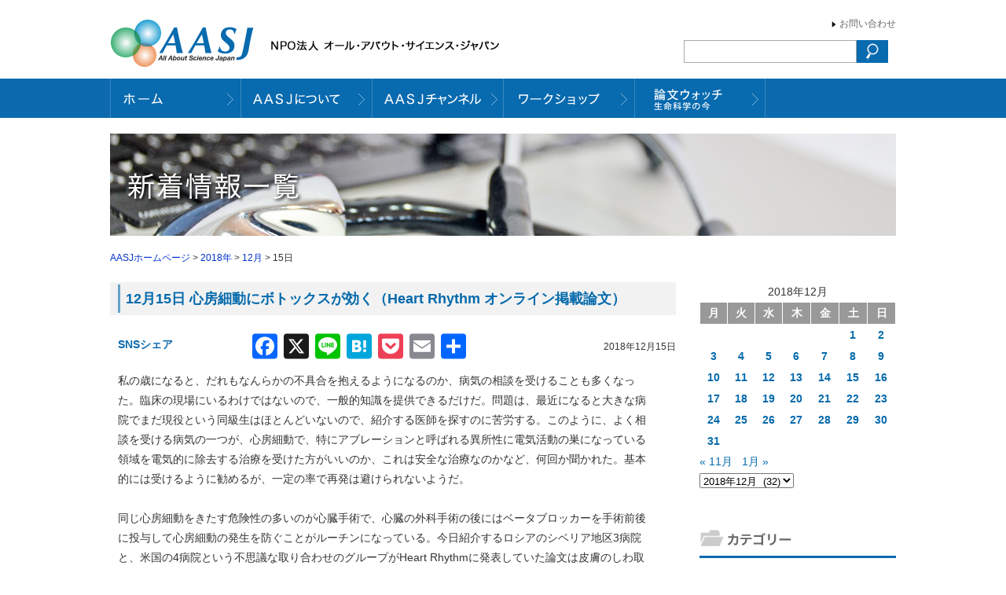

--- FILE ---
content_type: text/html; charset=UTF-8
request_url: https://aasj.jp/date/2018/12/15
body_size: 13438
content:
<!DOCTYPE html>
<!--[if IE 7]>
<html class="ie ie7" lang="ja">
<![endif]-->
<!--[if IE 8]>
<html class="ie ie8" lang="ja">
<![endif]-->
<!--[if !(IE 7) | !(IE 8)  ]><!-->
<html lang="ja">
<!--<![endif]-->
<head>
<meta charset="UTF-8" />
<meta http-equiv="Content-Type" content="text/html; charset=UTF-8" />
<meta name="ROBOTS" content="ALL" /> 

<meta name="Author" content="NPO法人 オール・アバウト・サイエンス・ジャパン" />
<meta name="copyright" content="NPO法人 オール・アバウト・サイエンス・ジャパン" />
<link rel="stylesheet" href="https://aasj.jp/wp-content/themes/aasj/style.css?2" type="text/css" media="screen" />
<script src="https://code.jquery.com/jquery-1.9.0.js"></script>
<script src="https://code.jquery.com/jquery-migrate-1.2.1.js"></script>
<script src="https://aasj.jp/wp-content/themes/aasj/js/jTabs.js"></script>
<script src="https://aasj.jp/wp-content/themes/aasj/js/jquery.nivo.slider.pack.js"></script>
<link rel="stylesheet" href="https://aasj.jp/wp-content/themes/aasj/js/nivo-slider.css" type="text/css" media="screen" />
<link href="//netdna.bootstrapcdn.com/font-awesome/4.7.0/css/font-awesome.min.css" rel="stylesheet">
<!--[if lt IE 9]>
<script src="http://html5shiv.googlecode.com/svn/trunk/html5.js"></script>
<![endif]-->
<!--[if lt IE 9]>
<script src="http://ie7-js.googlecode.com/svn/version/2.1(beta4)/IE9.js"></script>
<![endif]-->

<script type="text/javascript">
$(window).load(function() {
$('#topimg').nivoSlider({
effect:'random',
slices:5,
animSpeed:1000, //画像が切り替わるスピード
pauseTime:3500, //画像が切り替わるまでの時間
startSlide:0, //最初に表示する画像
directionNav:false, //矢印を表示する
directionNavHide:false, //マウスを乗せたときに矢印を表示
controlNav:false, //1,2,3...
controlNavThumbs:false, //下にサムネイルを使う場合
controlNavThumbsSearch: '.jpg',
controlNavThumbsReplace: '_thumb.jpg',
keyboardNav:true, //Use left & right arrows
pauseOnHover:false, //オンマウスで画像が止まる
manualAdvance:false, //Force manual transitions
captionOpacity:0.8, //Universal caption opacity
beforeChange: function(){},
afterChange: function(){},
slideshowEnd: function(){} 
});
});
</script>
<script>
$(document).ready(function(){
$("ul.tabs").jTabs({content: ".tabs_content", animate: true});                       
});
</script>

<script>
(function($){
$(function() {

var ddmenu = '#headerNavi';

$('>ul>li',ddmenu).each(function(){

$(this).hover(
function(){
$('>ul',this).stop(true,true).slideDown(200);
$('img',this).stop(true,true).attr('src', $('img',this).attr("src").replace("_off.", "_on."));
},
function(){
$('>ul',this).stop(true,true).slideUp(100);
$('img',this).stop(true,true).attr('src', $('img',this).attr("src").replace("_on.", "_off."));
}
);
});

});
})(jQuery);

</script>
	<style>img:is([sizes="auto" i], [sizes^="auto," i]) { contain-intrinsic-size: 3000px 1500px }</style>
	
		<!-- All in One SEO 4.8.9 - aioseo.com -->
		<title>2018年12月15日 | AASJホームページ</title>
	<meta name="robots" content="max-image-preview:large" />
	<link rel="canonical" href="https://aasj.jp/date/2018/12/15" />
	<meta name="generator" content="All in One SEO (AIOSEO) 4.8.9" />
		<script type="application/ld+json" class="aioseo-schema">
			{"@context":"https:\/\/schema.org","@graph":[{"@type":"BreadcrumbList","@id":"https:\/\/aasj.jp\/date\/2018\/12\/15#breadcrumblist","itemListElement":[{"@type":"ListItem","@id":"https:\/\/aasj.jp#listItem","position":1,"name":"Home","item":"https:\/\/aasj.jp","nextItem":{"@type":"ListItem","@id":"https:\/\/aasj.jp\/date\/2018#listItem","name":2018}},{"@type":"ListItem","@id":"https:\/\/aasj.jp\/date\/2018#listItem","position":2,"name":2018,"item":"https:\/\/aasj.jp\/date\/2018","nextItem":{"@type":"ListItem","@id":"https:\/\/aasj.jp\/date\/2018\/12#listItem","name":"12"},"previousItem":{"@type":"ListItem","@id":"https:\/\/aasj.jp#listItem","name":"Home"}},{"@type":"ListItem","@id":"https:\/\/aasj.jp\/date\/2018\/12#listItem","position":3,"name":"12","item":"https:\/\/aasj.jp\/date\/2018\/12","nextItem":{"@type":"ListItem","@id":"https:\/\/aasj.jp\/date\/2018\/12\/15#listItem","name":"15"},"previousItem":{"@type":"ListItem","@id":"https:\/\/aasj.jp\/date\/2018#listItem","name":2018}},{"@type":"ListItem","@id":"https:\/\/aasj.jp\/date\/2018\/12\/15#listItem","position":4,"name":"15","previousItem":{"@type":"ListItem","@id":"https:\/\/aasj.jp\/date\/2018\/12#listItem","name":"12"}}]},{"@type":"CollectionPage","@id":"https:\/\/aasj.jp\/date\/2018\/12\/15#collectionpage","url":"https:\/\/aasj.jp\/date\/2018\/12\/15","name":"2018\u5e7412\u670815\u65e5 | AASJ\u30db\u30fc\u30e0\u30da\u30fc\u30b8","inLanguage":"ja","isPartOf":{"@id":"https:\/\/aasj.jp\/#website"},"breadcrumb":{"@id":"https:\/\/aasj.jp\/date\/2018\/12\/15#breadcrumblist"}},{"@type":"Organization","@id":"https:\/\/aasj.jp\/#organization","name":"AASJ\u30db\u30fc\u30e0\u30da\u30fc\u30b8","description":"NPO\u6cd5\u4eba \u30aa\u30fc\u30eb\u30fb\u30a2\u30d0\u30a6\u30c8\u30fb\u30b5\u30a4\u30a8\u30f3\u30b9\u30fb\u30b8\u30e3\u30d1\u30f3\u306e\u30db\u30fc\u30e0\u30da\u30fc\u30b8","url":"https:\/\/aasj.jp\/"},{"@type":"WebSite","@id":"https:\/\/aasj.jp\/#website","url":"https:\/\/aasj.jp\/","name":"AASJ\u30db\u30fc\u30e0\u30da\u30fc\u30b8","description":"NPO\u6cd5\u4eba \u30aa\u30fc\u30eb\u30fb\u30a2\u30d0\u30a6\u30c8\u30fb\u30b5\u30a4\u30a8\u30f3\u30b9\u30fb\u30b8\u30e3\u30d1\u30f3\u306e\u30db\u30fc\u30e0\u30da\u30fc\u30b8","inLanguage":"ja","publisher":{"@id":"https:\/\/aasj.jp\/#organization"}}]}
		</script>
		<!-- All in One SEO -->

<link rel='dns-prefetch' href='//static.addtoany.com' />
<link rel='dns-prefetch' href='//cdnjs.cloudflare.com' />
<script type="text/javascript">
/* <![CDATA[ */
window._wpemojiSettings = {"baseUrl":"https:\/\/s.w.org\/images\/core\/emoji\/16.0.1\/72x72\/","ext":".png","svgUrl":"https:\/\/s.w.org\/images\/core\/emoji\/16.0.1\/svg\/","svgExt":".svg","source":{"concatemoji":"https:\/\/aasj.jp\/wp-includes\/js\/wp-emoji-release.min.js?ver=6.8.3"}};
/*! This file is auto-generated */
!function(s,n){var o,i,e;function c(e){try{var t={supportTests:e,timestamp:(new Date).valueOf()};sessionStorage.setItem(o,JSON.stringify(t))}catch(e){}}function p(e,t,n){e.clearRect(0,0,e.canvas.width,e.canvas.height),e.fillText(t,0,0);var t=new Uint32Array(e.getImageData(0,0,e.canvas.width,e.canvas.height).data),a=(e.clearRect(0,0,e.canvas.width,e.canvas.height),e.fillText(n,0,0),new Uint32Array(e.getImageData(0,0,e.canvas.width,e.canvas.height).data));return t.every(function(e,t){return e===a[t]})}function u(e,t){e.clearRect(0,0,e.canvas.width,e.canvas.height),e.fillText(t,0,0);for(var n=e.getImageData(16,16,1,1),a=0;a<n.data.length;a++)if(0!==n.data[a])return!1;return!0}function f(e,t,n,a){switch(t){case"flag":return n(e,"\ud83c\udff3\ufe0f\u200d\u26a7\ufe0f","\ud83c\udff3\ufe0f\u200b\u26a7\ufe0f")?!1:!n(e,"\ud83c\udde8\ud83c\uddf6","\ud83c\udde8\u200b\ud83c\uddf6")&&!n(e,"\ud83c\udff4\udb40\udc67\udb40\udc62\udb40\udc65\udb40\udc6e\udb40\udc67\udb40\udc7f","\ud83c\udff4\u200b\udb40\udc67\u200b\udb40\udc62\u200b\udb40\udc65\u200b\udb40\udc6e\u200b\udb40\udc67\u200b\udb40\udc7f");case"emoji":return!a(e,"\ud83e\udedf")}return!1}function g(e,t,n,a){var r="undefined"!=typeof WorkerGlobalScope&&self instanceof WorkerGlobalScope?new OffscreenCanvas(300,150):s.createElement("canvas"),o=r.getContext("2d",{willReadFrequently:!0}),i=(o.textBaseline="top",o.font="600 32px Arial",{});return e.forEach(function(e){i[e]=t(o,e,n,a)}),i}function t(e){var t=s.createElement("script");t.src=e,t.defer=!0,s.head.appendChild(t)}"undefined"!=typeof Promise&&(o="wpEmojiSettingsSupports",i=["flag","emoji"],n.supports={everything:!0,everythingExceptFlag:!0},e=new Promise(function(e){s.addEventListener("DOMContentLoaded",e,{once:!0})}),new Promise(function(t){var n=function(){try{var e=JSON.parse(sessionStorage.getItem(o));if("object"==typeof e&&"number"==typeof e.timestamp&&(new Date).valueOf()<e.timestamp+604800&&"object"==typeof e.supportTests)return e.supportTests}catch(e){}return null}();if(!n){if("undefined"!=typeof Worker&&"undefined"!=typeof OffscreenCanvas&&"undefined"!=typeof URL&&URL.createObjectURL&&"undefined"!=typeof Blob)try{var e="postMessage("+g.toString()+"("+[JSON.stringify(i),f.toString(),p.toString(),u.toString()].join(",")+"));",a=new Blob([e],{type:"text/javascript"}),r=new Worker(URL.createObjectURL(a),{name:"wpTestEmojiSupports"});return void(r.onmessage=function(e){c(n=e.data),r.terminate(),t(n)})}catch(e){}c(n=g(i,f,p,u))}t(n)}).then(function(e){for(var t in e)n.supports[t]=e[t],n.supports.everything=n.supports.everything&&n.supports[t],"flag"!==t&&(n.supports.everythingExceptFlag=n.supports.everythingExceptFlag&&n.supports[t]);n.supports.everythingExceptFlag=n.supports.everythingExceptFlag&&!n.supports.flag,n.DOMReady=!1,n.readyCallback=function(){n.DOMReady=!0}}).then(function(){return e}).then(function(){var e;n.supports.everything||(n.readyCallback(),(e=n.source||{}).concatemoji?t(e.concatemoji):e.wpemoji&&e.twemoji&&(t(e.twemoji),t(e.wpemoji)))}))}((window,document),window._wpemojiSettings);
/* ]]> */
</script>
<style id='wp-emoji-styles-inline-css' type='text/css'>

	img.wp-smiley, img.emoji {
		display: inline !important;
		border: none !important;
		box-shadow: none !important;
		height: 1em !important;
		width: 1em !important;
		margin: 0 0.07em !important;
		vertical-align: -0.1em !important;
		background: none !important;
		padding: 0 !important;
	}
</style>
<link rel='stylesheet' id='wp-block-library-css' href='https://aasj.jp/wp-includes/css/dist/block-library/style.min.css?ver=6.8.3' type='text/css' media='all' />
<style id='classic-theme-styles-inline-css' type='text/css'>
/*! This file is auto-generated */
.wp-block-button__link{color:#fff;background-color:#32373c;border-radius:9999px;box-shadow:none;text-decoration:none;padding:calc(.667em + 2px) calc(1.333em + 2px);font-size:1.125em}.wp-block-file__button{background:#32373c;color:#fff;text-decoration:none}
</style>
<style id='global-styles-inline-css' type='text/css'>
:root{--wp--preset--aspect-ratio--square: 1;--wp--preset--aspect-ratio--4-3: 4/3;--wp--preset--aspect-ratio--3-4: 3/4;--wp--preset--aspect-ratio--3-2: 3/2;--wp--preset--aspect-ratio--2-3: 2/3;--wp--preset--aspect-ratio--16-9: 16/9;--wp--preset--aspect-ratio--9-16: 9/16;--wp--preset--color--black: #000000;--wp--preset--color--cyan-bluish-gray: #abb8c3;--wp--preset--color--white: #ffffff;--wp--preset--color--pale-pink: #f78da7;--wp--preset--color--vivid-red: #cf2e2e;--wp--preset--color--luminous-vivid-orange: #ff6900;--wp--preset--color--luminous-vivid-amber: #fcb900;--wp--preset--color--light-green-cyan: #7bdcb5;--wp--preset--color--vivid-green-cyan: #00d084;--wp--preset--color--pale-cyan-blue: #8ed1fc;--wp--preset--color--vivid-cyan-blue: #0693e3;--wp--preset--color--vivid-purple: #9b51e0;--wp--preset--gradient--vivid-cyan-blue-to-vivid-purple: linear-gradient(135deg,rgba(6,147,227,1) 0%,rgb(155,81,224) 100%);--wp--preset--gradient--light-green-cyan-to-vivid-green-cyan: linear-gradient(135deg,rgb(122,220,180) 0%,rgb(0,208,130) 100%);--wp--preset--gradient--luminous-vivid-amber-to-luminous-vivid-orange: linear-gradient(135deg,rgba(252,185,0,1) 0%,rgba(255,105,0,1) 100%);--wp--preset--gradient--luminous-vivid-orange-to-vivid-red: linear-gradient(135deg,rgba(255,105,0,1) 0%,rgb(207,46,46) 100%);--wp--preset--gradient--very-light-gray-to-cyan-bluish-gray: linear-gradient(135deg,rgb(238,238,238) 0%,rgb(169,184,195) 100%);--wp--preset--gradient--cool-to-warm-spectrum: linear-gradient(135deg,rgb(74,234,220) 0%,rgb(151,120,209) 20%,rgb(207,42,186) 40%,rgb(238,44,130) 60%,rgb(251,105,98) 80%,rgb(254,248,76) 100%);--wp--preset--gradient--blush-light-purple: linear-gradient(135deg,rgb(255,206,236) 0%,rgb(152,150,240) 100%);--wp--preset--gradient--blush-bordeaux: linear-gradient(135deg,rgb(254,205,165) 0%,rgb(254,45,45) 50%,rgb(107,0,62) 100%);--wp--preset--gradient--luminous-dusk: linear-gradient(135deg,rgb(255,203,112) 0%,rgb(199,81,192) 50%,rgb(65,88,208) 100%);--wp--preset--gradient--pale-ocean: linear-gradient(135deg,rgb(255,245,203) 0%,rgb(182,227,212) 50%,rgb(51,167,181) 100%);--wp--preset--gradient--electric-grass: linear-gradient(135deg,rgb(202,248,128) 0%,rgb(113,206,126) 100%);--wp--preset--gradient--midnight: linear-gradient(135deg,rgb(2,3,129) 0%,rgb(40,116,252) 100%);--wp--preset--font-size--small: 13px;--wp--preset--font-size--medium: 20px;--wp--preset--font-size--large: 36px;--wp--preset--font-size--x-large: 42px;--wp--preset--spacing--20: 0.44rem;--wp--preset--spacing--30: 0.67rem;--wp--preset--spacing--40: 1rem;--wp--preset--spacing--50: 1.5rem;--wp--preset--spacing--60: 2.25rem;--wp--preset--spacing--70: 3.38rem;--wp--preset--spacing--80: 5.06rem;--wp--preset--shadow--natural: 6px 6px 9px rgba(0, 0, 0, 0.2);--wp--preset--shadow--deep: 12px 12px 50px rgba(0, 0, 0, 0.4);--wp--preset--shadow--sharp: 6px 6px 0px rgba(0, 0, 0, 0.2);--wp--preset--shadow--outlined: 6px 6px 0px -3px rgba(255, 255, 255, 1), 6px 6px rgba(0, 0, 0, 1);--wp--preset--shadow--crisp: 6px 6px 0px rgba(0, 0, 0, 1);}:where(.is-layout-flex){gap: 0.5em;}:where(.is-layout-grid){gap: 0.5em;}body .is-layout-flex{display: flex;}.is-layout-flex{flex-wrap: wrap;align-items: center;}.is-layout-flex > :is(*, div){margin: 0;}body .is-layout-grid{display: grid;}.is-layout-grid > :is(*, div){margin: 0;}:where(.wp-block-columns.is-layout-flex){gap: 2em;}:where(.wp-block-columns.is-layout-grid){gap: 2em;}:where(.wp-block-post-template.is-layout-flex){gap: 1.25em;}:where(.wp-block-post-template.is-layout-grid){gap: 1.25em;}.has-black-color{color: var(--wp--preset--color--black) !important;}.has-cyan-bluish-gray-color{color: var(--wp--preset--color--cyan-bluish-gray) !important;}.has-white-color{color: var(--wp--preset--color--white) !important;}.has-pale-pink-color{color: var(--wp--preset--color--pale-pink) !important;}.has-vivid-red-color{color: var(--wp--preset--color--vivid-red) !important;}.has-luminous-vivid-orange-color{color: var(--wp--preset--color--luminous-vivid-orange) !important;}.has-luminous-vivid-amber-color{color: var(--wp--preset--color--luminous-vivid-amber) !important;}.has-light-green-cyan-color{color: var(--wp--preset--color--light-green-cyan) !important;}.has-vivid-green-cyan-color{color: var(--wp--preset--color--vivid-green-cyan) !important;}.has-pale-cyan-blue-color{color: var(--wp--preset--color--pale-cyan-blue) !important;}.has-vivid-cyan-blue-color{color: var(--wp--preset--color--vivid-cyan-blue) !important;}.has-vivid-purple-color{color: var(--wp--preset--color--vivid-purple) !important;}.has-black-background-color{background-color: var(--wp--preset--color--black) !important;}.has-cyan-bluish-gray-background-color{background-color: var(--wp--preset--color--cyan-bluish-gray) !important;}.has-white-background-color{background-color: var(--wp--preset--color--white) !important;}.has-pale-pink-background-color{background-color: var(--wp--preset--color--pale-pink) !important;}.has-vivid-red-background-color{background-color: var(--wp--preset--color--vivid-red) !important;}.has-luminous-vivid-orange-background-color{background-color: var(--wp--preset--color--luminous-vivid-orange) !important;}.has-luminous-vivid-amber-background-color{background-color: var(--wp--preset--color--luminous-vivid-amber) !important;}.has-light-green-cyan-background-color{background-color: var(--wp--preset--color--light-green-cyan) !important;}.has-vivid-green-cyan-background-color{background-color: var(--wp--preset--color--vivid-green-cyan) !important;}.has-pale-cyan-blue-background-color{background-color: var(--wp--preset--color--pale-cyan-blue) !important;}.has-vivid-cyan-blue-background-color{background-color: var(--wp--preset--color--vivid-cyan-blue) !important;}.has-vivid-purple-background-color{background-color: var(--wp--preset--color--vivid-purple) !important;}.has-black-border-color{border-color: var(--wp--preset--color--black) !important;}.has-cyan-bluish-gray-border-color{border-color: var(--wp--preset--color--cyan-bluish-gray) !important;}.has-white-border-color{border-color: var(--wp--preset--color--white) !important;}.has-pale-pink-border-color{border-color: var(--wp--preset--color--pale-pink) !important;}.has-vivid-red-border-color{border-color: var(--wp--preset--color--vivid-red) !important;}.has-luminous-vivid-orange-border-color{border-color: var(--wp--preset--color--luminous-vivid-orange) !important;}.has-luminous-vivid-amber-border-color{border-color: var(--wp--preset--color--luminous-vivid-amber) !important;}.has-light-green-cyan-border-color{border-color: var(--wp--preset--color--light-green-cyan) !important;}.has-vivid-green-cyan-border-color{border-color: var(--wp--preset--color--vivid-green-cyan) !important;}.has-pale-cyan-blue-border-color{border-color: var(--wp--preset--color--pale-cyan-blue) !important;}.has-vivid-cyan-blue-border-color{border-color: var(--wp--preset--color--vivid-cyan-blue) !important;}.has-vivid-purple-border-color{border-color: var(--wp--preset--color--vivid-purple) !important;}.has-vivid-cyan-blue-to-vivid-purple-gradient-background{background: var(--wp--preset--gradient--vivid-cyan-blue-to-vivid-purple) !important;}.has-light-green-cyan-to-vivid-green-cyan-gradient-background{background: var(--wp--preset--gradient--light-green-cyan-to-vivid-green-cyan) !important;}.has-luminous-vivid-amber-to-luminous-vivid-orange-gradient-background{background: var(--wp--preset--gradient--luminous-vivid-amber-to-luminous-vivid-orange) !important;}.has-luminous-vivid-orange-to-vivid-red-gradient-background{background: var(--wp--preset--gradient--luminous-vivid-orange-to-vivid-red) !important;}.has-very-light-gray-to-cyan-bluish-gray-gradient-background{background: var(--wp--preset--gradient--very-light-gray-to-cyan-bluish-gray) !important;}.has-cool-to-warm-spectrum-gradient-background{background: var(--wp--preset--gradient--cool-to-warm-spectrum) !important;}.has-blush-light-purple-gradient-background{background: var(--wp--preset--gradient--blush-light-purple) !important;}.has-blush-bordeaux-gradient-background{background: var(--wp--preset--gradient--blush-bordeaux) !important;}.has-luminous-dusk-gradient-background{background: var(--wp--preset--gradient--luminous-dusk) !important;}.has-pale-ocean-gradient-background{background: var(--wp--preset--gradient--pale-ocean) !important;}.has-electric-grass-gradient-background{background: var(--wp--preset--gradient--electric-grass) !important;}.has-midnight-gradient-background{background: var(--wp--preset--gradient--midnight) !important;}.has-small-font-size{font-size: var(--wp--preset--font-size--small) !important;}.has-medium-font-size{font-size: var(--wp--preset--font-size--medium) !important;}.has-large-font-size{font-size: var(--wp--preset--font-size--large) !important;}.has-x-large-font-size{font-size: var(--wp--preset--font-size--x-large) !important;}
:where(.wp-block-post-template.is-layout-flex){gap: 1.25em;}:where(.wp-block-post-template.is-layout-grid){gap: 1.25em;}
:where(.wp-block-columns.is-layout-flex){gap: 2em;}:where(.wp-block-columns.is-layout-grid){gap: 2em;}
:root :where(.wp-block-pullquote){font-size: 1.5em;line-height: 1.6;}
</style>
<link rel='stylesheet' id='wp-pagenavi-css' href='https://aasj.jp/wp-content/plugins/wp-pagenavi/pagenavi-css.css?ver=2.70' type='text/css' media='all' />
<link rel='stylesheet' id='addtoany-css' href='https://aasj.jp/wp-content/plugins/add-to-any/addtoany.min.css?ver=1.16' type='text/css' media='all' />
<style id='addtoany-inline-css' type='text/css'>
#main .text{position:relative;}
.addtoany_share_save_container.addtoany_content.addtoany_content_top {
                position: absolute;
                display: flex;
                align-items: center;
                margin: -16px 0 0;
                transform: translateY(-100%);
            }

            .addtoany_share_save_container.addtoany_content.addtoany_content_top .addtoany_header {
                margin: 0 .5em 0 0;
                color: #0d6aae;
                font-weight: bold;
            }

.addtoany_share_save_container.addtoany_content.addtoany_content_top a span {
    vertical-align: middle;
}

.fb_iframe_widget iframe{top:8px;}
</style>
<script type="text/javascript" id="addtoany-core-js-before">
/* <![CDATA[ */
window.a2a_config=window.a2a_config||{};a2a_config.callbacks=[];a2a_config.overlays=[];a2a_config.templates={};a2a_localize = {
	Share: "共有",
	Save: "ブックマーク",
	Subscribe: "購読",
	Email: "メール",
	Bookmark: "ブックマーク",
	ShowAll: "すべて表示する",
	ShowLess: "小さく表示する",
	FindServices: "サービスを探す",
	FindAnyServiceToAddTo: "追加するサービスを今すぐ探す",
	PoweredBy: "Powered by",
	ShareViaEmail: "メールでシェアする",
	SubscribeViaEmail: "メールで購読する",
	BookmarkInYourBrowser: "ブラウザにブックマーク",
	BookmarkInstructions: "このページをブックマークするには、 Ctrl+D または \u2318+D を押下。",
	AddToYourFavorites: "お気に入りに追加",
	SendFromWebOrProgram: "任意のメールアドレスまたはメールプログラムから送信",
	EmailProgram: "メールプログラム",
	More: "詳細&#8230;",
	ThanksForSharing: "共有ありがとうございます !",
	ThanksForFollowing: "フォローありがとうございます !"
};
/* ]]> */
</script>
<script type="text/javascript" defer src="https://static.addtoany.com/menu/page.js" id="addtoany-core-js"></script>
<script type="text/javascript" src="https://aasj.jp/wp-includes/js/jquery/jquery.min.js?ver=3.7.1" id="jquery-core-js"></script>
<script type="text/javascript" src="https://aasj.jp/wp-includes/js/jquery/jquery-migrate.min.js?ver=3.4.1" id="jquery-migrate-js"></script>
<script type="text/javascript" defer src="https://aasj.jp/wp-content/plugins/add-to-any/addtoany.min.js?ver=1.1" id="addtoany-jquery-js"></script>
<script type="text/javascript" src="//cdnjs.cloudflare.com/ajax/libs/jquery-easing/1.4.1/jquery.easing.min.js?ver=6.8.3" id="jquery-easing-js"></script>
<link rel="https://api.w.org/" href="https://aasj.jp/wp-json/" /><link rel="EditURI" type="application/rsd+xml" title="RSD" href="https://aasj.jp/xmlrpc.php?rsd" />
<meta name="generator" content="WordPress 6.8.3" />
<link rel="icon" href="https://aasj.jp/wp-content/uploads/cropped-favicon-32x32.png" sizes="32x32" />
<link rel="icon" href="https://aasj.jp/wp-content/uploads/cropped-favicon-192x192.png" sizes="192x192" />
<link rel="apple-touch-icon" href="https://aasj.jp/wp-content/uploads/cropped-favicon-180x180.png" />
<meta name="msapplication-TileImage" content="https://aasj.jp/wp-content/uploads/cropped-favicon-270x270.png" />
<!-- Google Tag Manager -->
<script>(function(w,d,s,l,i){w[l]=w[l]||[];w[l].push({'gtm.start':
new Date().getTime(),event:'gtm.js'});var f=d.getElementsByTagName(s)[0],
j=d.createElement(s),dl=l!='dataLayer'?'&l='+l:'';j.async=true;j.src=
'https://www.googletagmanager.com/gtm.js?id='+i+dl;f.parentNode.insertBefore(j,f);
})(window,document,'script','dataLayer','GTM-PSQXBP6');</script>
<!-- End Google Tag Manager -->
</head>

<body>
<!-- Google Tag Manager (noscript) -->
<noscript><iframe src="https://www.googletagmanager.com/ns.html?id=GTM-PSQXBP6"
height="0" width="0" style="display:none;visibility:hidden"></iframe></noscript>
<!-- End Google Tag Manager (noscript) -->
<header id="pagetop"><a href="https://aasj.jp"><img src="https://aasj.jp/wp-content/themes/aasj/img/hd_logo.jpg" alt="NPO法人 オール・アバウト・サイエンス・ジャパン" border="0" class="logo" /></a>
<ul><li><a href="https://aasj.jp/contact.html">お問い合わせ</a></li>
</ul>
<div id="searchBox"><form action="https://aasj.jp/" method="get">
<input type="text" name="s" class="search_box"><input type="image" src="https://aasj.jp/wp-content/themes/aasj/img/search_btn.gif" onMouseOver="this.src='https://aasj.jp/wp-content/themes/aasj/img/search_btn.gif'" onMouseOut="this.src='https://aasj.jp/wp-content/themes/aasj/img/search_btn.gif" width="40" height="29" alt="検索">
</form></div>
</header>

<nav id="headerNavi">
<ul>
<li><a href="https://aasj.jp"><img src="https://aasj.jp/wp-content/themes/aasj/img/hn_home.gif" alt="ホーム" border="0" /></a></li>
<li><a href="https://aasj.jp/about.html"><img src="https://aasj.jp/wp-content/themes/aasj/img/hn_about.gif" alt="AASJについて" width="167" height="50" border="0" /></a></li>

<li><a href="#"><img src="https://aasj.jp/wp-content/themes/aasj/img/hn_channel.gif" alt="AASJチャンネル" border="0" /></a>
<ul>
<!--<li><a href="http://ch.nicovideo.jp/aasj" target="_blank">ニコニコチャンネル</a></li>-->
<li><a href="https://www.youtube.com/channel/UCrUx4EiHsTRpuKnElG3QDVA" target="_blank">YouTubeチャンネル</a></li>
<li><a href="https://www.youtube.com/channel/UC1WeyfqdOM5GYCm7QObRpjQ/featured" target="_blank">西川伸一の<br>ジャーナルクラブ</a></li>
	
<!--<li><a href="https://freshlive.tv/aasj/" target="_blank">FRESH!チャンネル</a></li>-->
</ul>
</li>
<li><a href="https://aasj.jp/workshop.html"><img src="https://aasj.jp/wp-content/themes/aasj/img/hn_workshop.gif" alt="出張ワークショップ" border="0" /></a></li>
<li><a href="https://aasj.jp/watch.html"><img src="https://aasj.jp/wp-content/themes/aasj/img/hn_watch.gif" alt="論文ウォッチ" width="166" height="50" border="0" /></a></li>
<!--<li><a href="https://aasj.jp/media.html"><img src="https://aasj.jp/wp-content/themes/aasj/img/hn_media.gif" alt="メディア情報" width="166" height="50" border="0" /></a></li>-->
</ul>
</nav>








<div id="frame">
<div id="pageTopimg">
<img src="https://aasj.jp/wp-content/themes/aasj/img/news/topimg.jpg" alt="過去記事一覧" border="0" />
</div>

<div class="kuzu"><!-- Breadcrumb NavXT 7.4.1 -->
<a title="Go to AASJホームページ." href="https://aasj.jp" class="home">AASJホームページ</a> &gt; <a title="Go to the 2018年 archives." href="https://aasj.jp/date/2018" class="archive date-year">2018年</a> &gt; <a title="Go to the 12月 archives." href="https://aasj.jp/date/2018/12" class="archive date-month">12月</a> &gt; 15日</div>
<div id="mainBox">



<h2><a href="https://aasj.jp/news/watch/9365">12月15日 心房細動にボトックスが効く（Heart Rhythm オンライン掲載論文）</a></h2>

			<div class="date">2018年12月15日</div>


			<div class="text">
<div class="addtoany_share_save_container addtoany_content addtoany_content_top"><div class="addtoany_header">SNSシェア</div><div class="a2a_kit a2a_kit_size_32 addtoany_list" data-a2a-url="https://aasj.jp/news/watch/9365" data-a2a-title="12月15日 心房細動にボトックスが効く（Heart Rhythm オンライン掲載論文）"><a class="a2a_button_facebook_like addtoany_special_service" data-href="https://aasj.jp/news/watch/9365"></a><a class="a2a_button_facebook" href="https://www.addtoany.com/add_to/facebook?linkurl=https%3A%2F%2Faasj.jp%2Fnews%2Fwatch%2F9365&amp;linkname=12%E6%9C%8815%E6%97%A5%20%E5%BF%83%E6%88%BF%E7%B4%B0%E5%8B%95%E3%81%AB%E3%83%9C%E3%83%88%E3%83%83%E3%82%AF%E3%82%B9%E3%81%8C%E5%8A%B9%E3%81%8F%EF%BC%88Heart%20Rhythm%20%E3%82%AA%E3%83%B3%E3%83%A9%E3%82%A4%E3%83%B3%E6%8E%B2%E8%BC%89%E8%AB%96%E6%96%87%EF%BC%89" title="Facebook" rel="nofollow noopener" target="_blank"></a><a class="a2a_button_x" href="https://www.addtoany.com/add_to/x?linkurl=https%3A%2F%2Faasj.jp%2Fnews%2Fwatch%2F9365&amp;linkname=12%E6%9C%8815%E6%97%A5%20%E5%BF%83%E6%88%BF%E7%B4%B0%E5%8B%95%E3%81%AB%E3%83%9C%E3%83%88%E3%83%83%E3%82%AF%E3%82%B9%E3%81%8C%E5%8A%B9%E3%81%8F%EF%BC%88Heart%20Rhythm%20%E3%82%AA%E3%83%B3%E3%83%A9%E3%82%A4%E3%83%B3%E6%8E%B2%E8%BC%89%E8%AB%96%E6%96%87%EF%BC%89" title="X" rel="nofollow noopener" target="_blank"></a><a class="a2a_button_line" href="https://www.addtoany.com/add_to/line?linkurl=https%3A%2F%2Faasj.jp%2Fnews%2Fwatch%2F9365&amp;linkname=12%E6%9C%8815%E6%97%A5%20%E5%BF%83%E6%88%BF%E7%B4%B0%E5%8B%95%E3%81%AB%E3%83%9C%E3%83%88%E3%83%83%E3%82%AF%E3%82%B9%E3%81%8C%E5%8A%B9%E3%81%8F%EF%BC%88Heart%20Rhythm%20%E3%82%AA%E3%83%B3%E3%83%A9%E3%82%A4%E3%83%B3%E6%8E%B2%E8%BC%89%E8%AB%96%E6%96%87%EF%BC%89" title="Line" rel="nofollow noopener" target="_blank"></a><a class="a2a_button_hatena" href="https://www.addtoany.com/add_to/hatena?linkurl=https%3A%2F%2Faasj.jp%2Fnews%2Fwatch%2F9365&amp;linkname=12%E6%9C%8815%E6%97%A5%20%E5%BF%83%E6%88%BF%E7%B4%B0%E5%8B%95%E3%81%AB%E3%83%9C%E3%83%88%E3%83%83%E3%82%AF%E3%82%B9%E3%81%8C%E5%8A%B9%E3%81%8F%EF%BC%88Heart%20Rhythm%20%E3%82%AA%E3%83%B3%E3%83%A9%E3%82%A4%E3%83%B3%E6%8E%B2%E8%BC%89%E8%AB%96%E6%96%87%EF%BC%89" title="Hatena" rel="nofollow noopener" target="_blank"></a><a class="a2a_button_pocket" href="https://www.addtoany.com/add_to/pocket?linkurl=https%3A%2F%2Faasj.jp%2Fnews%2Fwatch%2F9365&amp;linkname=12%E6%9C%8815%E6%97%A5%20%E5%BF%83%E6%88%BF%E7%B4%B0%E5%8B%95%E3%81%AB%E3%83%9C%E3%83%88%E3%83%83%E3%82%AF%E3%82%B9%E3%81%8C%E5%8A%B9%E3%81%8F%EF%BC%88Heart%20Rhythm%20%E3%82%AA%E3%83%B3%E3%83%A9%E3%82%A4%E3%83%B3%E6%8E%B2%E8%BC%89%E8%AB%96%E6%96%87%EF%BC%89" title="Pocket" rel="nofollow noopener" target="_blank"></a><a class="a2a_button_email" href="https://www.addtoany.com/add_to/email?linkurl=https%3A%2F%2Faasj.jp%2Fnews%2Fwatch%2F9365&amp;linkname=12%E6%9C%8815%E6%97%A5%20%E5%BF%83%E6%88%BF%E7%B4%B0%E5%8B%95%E3%81%AB%E3%83%9C%E3%83%88%E3%83%83%E3%82%AF%E3%82%B9%E3%81%8C%E5%8A%B9%E3%81%8F%EF%BC%88Heart%20Rhythm%20%E3%82%AA%E3%83%B3%E3%83%A9%E3%82%A4%E3%83%B3%E6%8E%B2%E8%BC%89%E8%AB%96%E6%96%87%EF%BC%89" title="Email" rel="nofollow noopener" target="_blank"></a><a class="a2a_dd addtoany_share_save addtoany_share" href="https://www.addtoany.com/share"></a></div></div>私の歳になると、だれもなんらかの不具合を抱えるようになるのか、病気の相談を受けることも多くなった。臨床の現場にいるわけではないので、一般的知識を提供できるだけだ。問題は、最近になると大きな病院でまだ現役という同級生はほとんどいないので、紹介する医師を探すのに苦労する。このように、よく相談を受ける病気の一つが、心房細動で、特にアブレーションと呼ばれる異所性に電気活動の巣になっている領域を電気的に除去する治療を受けた方がいいのか、これは安全な治療なのかなど、何回か聞かれた。基本的には受けるように勧めるが、一定の率で再発は避けられないようだ。<br class="none" />
<br class="none" />


同じ心房細動をきたす危険性の多いのが心臓手術で、心臓の外科手術の後にはベータブロッカーを手術前後に投与して心房細動の発生を防ぐことがルーチンになっている。今日紹介するロシアのシベリア地区3病院と、米国の4病院という不思議な取り合わせのグループがHeart Rhythmに発表していた論文は皮膚のしわ取りに用いられるボトックスを手術後心筋の周りの脂肪組織に注入することで、心房細動の発生を強く抑えることができることを示した論文で、今後術後だけでなく、一般的な心房細動にも利用されるのではないかと期待できる方法の開発研究だ。タイトルは「Long-term suppression of atrial ﬁbrillation by botulinum toxin injection into epicardial fat pads in patients undergoing cardiac surgery: Three-year follow-up of a randomized study （心臓手術後の心房細動の発生を心臓の周りの脂肪組織にデトックスを注射することで長期間抑えることができる）」だ。基本的には外科医の関心事で一般の人には関係がないのだが、シワ取りのボトックスを心臓にという意外性もあるので紹介することにした。

この研究では、バイパス手術を受ける患者さんで、心房細胞の既往がある60人を、無作為に30人づつに分け、心臓バイパス手術の間に、心臓の周りの脂肪組織4箇所に、ボトックスあるいは偽薬を注射し、その後の心房細動を含む心房性の頻脈のが起こるか、30日目、1年目、3年目で比べている。<br class="none" />
<br class="none" />


結果は上々で、偽薬群では手術直後から頻脈の頻度が持続的に上昇を続けるのに、ボトックス群は1年目まで全く発症がない。ボトックスを注射した群ではその後遅れて頻脈が発生するが、発生率は低く、２年半以降に頻脈が起こる新たな患者は見られない。発生が見られなくなる3年目で最終結果見ると偽薬群は50％の頻脈の発生率だったが、ボトックス群では頻度は半減し25%で止まっていることがわかった。また一般的頻脈だけでなく、心房細動に絞っても見ているが、ボトックス群は半分以下に抑えられている。さらには術後発生した心臓発作が偽薬群では2名発生したが、ボトックス群では全く出ていないことも記載されている。大成功といえる結果だ。<br class="none" />
<br class="none" />


次に、心房細動が起こりやすいリスクファクターを調べると、なんと糖尿病がダントツで高いリスクファクターで、次が男性のほうが術後の頻脈が起こる確率が高いことがわかった。したがって男性で糖尿病の心臓手術にはボトックスを考えたほうがいいという結果になる。<br class="none" />
<br class="none" />


結果はこれだけで、最初はボトックスの本来の機能である神経活動抑制作用を用いて心臓手術後短期に起こってくる頻脈を抑制しようとした研究だったが、期待以上で、長期の結果もはっきりと改善したという結論になる。残念ながら、現在の投与法では、一般のアブレーションには利用できない。メカニズムを解明して、カテーテルで投与できるプロトコルが開発されたら、かなり期待できると思うが、可能だろうか。		


<div class="day_date">カテゴリ：<a href="https://aasj.jp/category/news/watch" rel="category tag">論文ウォッチ</a></div>

</div>



<div align="center"></div>
</div>



<div id="side">
<table id="wp-calendar" class="wp-calendar-table">
	<caption>2018年12月</caption>
	<thead>
	<tr>
		<th scope="col" aria-label="月曜日">月</th>
		<th scope="col" aria-label="火曜日">火</th>
		<th scope="col" aria-label="水曜日">水</th>
		<th scope="col" aria-label="木曜日">木</th>
		<th scope="col" aria-label="金曜日">金</th>
		<th scope="col" aria-label="土曜日">土</th>
		<th scope="col" aria-label="日曜日">日</th>
	</tr>
	</thead>
	<tbody>
	<tr>
		<td colspan="5" class="pad">&nbsp;</td><td><a href="https://aasj.jp/date/2018/12/01" aria-label="2018年12月1日 に投稿を公開">1</a></td><td><a href="https://aasj.jp/date/2018/12/02" aria-label="2018年12月2日 に投稿を公開">2</a></td>
	</tr>
	<tr>
		<td><a href="https://aasj.jp/date/2018/12/03" aria-label="2018年12月3日 に投稿を公開">3</a></td><td><a href="https://aasj.jp/date/2018/12/04" aria-label="2018年12月4日 に投稿を公開">4</a></td><td><a href="https://aasj.jp/date/2018/12/05" aria-label="2018年12月5日 に投稿を公開">5</a></td><td><a href="https://aasj.jp/date/2018/12/06" aria-label="2018年12月6日 に投稿を公開">6</a></td><td><a href="https://aasj.jp/date/2018/12/07" aria-label="2018年12月7日 に投稿を公開">7</a></td><td><a href="https://aasj.jp/date/2018/12/08" aria-label="2018年12月8日 に投稿を公開">8</a></td><td><a href="https://aasj.jp/date/2018/12/09" aria-label="2018年12月9日 に投稿を公開">9</a></td>
	</tr>
	<tr>
		<td><a href="https://aasj.jp/date/2018/12/10" aria-label="2018年12月10日 に投稿を公開">10</a></td><td><a href="https://aasj.jp/date/2018/12/11" aria-label="2018年12月11日 に投稿を公開">11</a></td><td><a href="https://aasj.jp/date/2018/12/12" aria-label="2018年12月12日 に投稿を公開">12</a></td><td><a href="https://aasj.jp/date/2018/12/13" aria-label="2018年12月13日 に投稿を公開">13</a></td><td><a href="https://aasj.jp/date/2018/12/14" aria-label="2018年12月14日 に投稿を公開">14</a></td><td><a href="https://aasj.jp/date/2018/12/15" aria-label="2018年12月15日 に投稿を公開">15</a></td><td><a href="https://aasj.jp/date/2018/12/16" aria-label="2018年12月16日 に投稿を公開">16</a></td>
	</tr>
	<tr>
		<td><a href="https://aasj.jp/date/2018/12/17" aria-label="2018年12月17日 に投稿を公開">17</a></td><td><a href="https://aasj.jp/date/2018/12/18" aria-label="2018年12月18日 に投稿を公開">18</a></td><td><a href="https://aasj.jp/date/2018/12/19" aria-label="2018年12月19日 に投稿を公開">19</a></td><td><a href="https://aasj.jp/date/2018/12/20" aria-label="2018年12月20日 に投稿を公開">20</a></td><td><a href="https://aasj.jp/date/2018/12/21" aria-label="2018年12月21日 に投稿を公開">21</a></td><td><a href="https://aasj.jp/date/2018/12/22" aria-label="2018年12月22日 に投稿を公開">22</a></td><td><a href="https://aasj.jp/date/2018/12/23" aria-label="2018年12月23日 に投稿を公開">23</a></td>
	</tr>
	<tr>
		<td><a href="https://aasj.jp/date/2018/12/24" aria-label="2018年12月24日 に投稿を公開">24</a></td><td><a href="https://aasj.jp/date/2018/12/25" aria-label="2018年12月25日 に投稿を公開">25</a></td><td><a href="https://aasj.jp/date/2018/12/26" aria-label="2018年12月26日 に投稿を公開">26</a></td><td><a href="https://aasj.jp/date/2018/12/27" aria-label="2018年12月27日 に投稿を公開">27</a></td><td><a href="https://aasj.jp/date/2018/12/28" aria-label="2018年12月28日 に投稿を公開">28</a></td><td><a href="https://aasj.jp/date/2018/12/29" aria-label="2018年12月29日 に投稿を公開">29</a></td><td><a href="https://aasj.jp/date/2018/12/30" aria-label="2018年12月30日 に投稿を公開">30</a></td>
	</tr>
	<tr>
		<td><a href="https://aasj.jp/date/2018/12/31" aria-label="2018年12月31日 に投稿を公開">31</a></td>
		<td class="pad" colspan="6">&nbsp;</td>
	</tr>
	</tbody>
	</table><nav aria-label="前と次の月" class="wp-calendar-nav">
		<span class="wp-calendar-nav-prev"><a href="https://aasj.jp/date/2018/11">&laquo; 11月</a></span>
		<span class="pad">&nbsp;</span>
		<span class="wp-calendar-nav-next"><a href="https://aasj.jp/date/2019/01">1月 &raquo;</a></span>
	</nav><select name="archive-dropdown" onChange='document.location.href=this.options[this.selectedIndex].value;'> 
  <option value="">月を選択</option> 
  	<option value='https://aasj.jp/date/2025/11?cat=-1'> 2025年11月 &nbsp;(31)</option>
	<option value='https://aasj.jp/date/2025/10?cat=-1'> 2025年10月 &nbsp;(31)</option>
	<option value='https://aasj.jp/date/2025/09?cat=-1'> 2025年9月 &nbsp;(30)</option>
	<option value='https://aasj.jp/date/2025/08?cat=-1'> 2025年8月 &nbsp;(31)</option>
	<option value='https://aasj.jp/date/2025/07?cat=-1'> 2025年7月 &nbsp;(31)</option>
	<option value='https://aasj.jp/date/2025/06?cat=-1'> 2025年6月 &nbsp;(31)</option>
	<option value='https://aasj.jp/date/2025/05?cat=-1'> 2025年5月 &nbsp;(31)</option>
	<option value='https://aasj.jp/date/2025/04?cat=-1'> 2025年4月 &nbsp;(30)</option>
	<option value='https://aasj.jp/date/2025/03?cat=-1'> 2025年3月 &nbsp;(32)</option>
	<option value='https://aasj.jp/date/2025/02?cat=-1'> 2025年2月 &nbsp;(29)</option>
	<option value='https://aasj.jp/date/2025/01?cat=-1'> 2025年1月 &nbsp;(33)</option>
	<option value='https://aasj.jp/date/2024/12?cat=-1'> 2024年12月 &nbsp;(32)</option>
	<option value='https://aasj.jp/date/2024/11?cat=-1'> 2024年11月 &nbsp;(30)</option>
	<option value='https://aasj.jp/date/2024/10?cat=-1'> 2024年10月 &nbsp;(33)</option>
	<option value='https://aasj.jp/date/2024/09?cat=-1'> 2024年9月 &nbsp;(31)</option>
	<option value='https://aasj.jp/date/2024/08?cat=-1'> 2024年8月 &nbsp;(32)</option>
	<option value='https://aasj.jp/date/2024/07?cat=-1'> 2024年7月 &nbsp;(32)</option>
	<option value='https://aasj.jp/date/2024/06?cat=-1'> 2024年6月 &nbsp;(30)</option>
	<option value='https://aasj.jp/date/2024/05?cat=-1'> 2024年5月 &nbsp;(32)</option>
	<option value='https://aasj.jp/date/2024/04?cat=-1'> 2024年4月 &nbsp;(30)</option>
	<option value='https://aasj.jp/date/2024/03?cat=-1'> 2024年3月 &nbsp;(32)</option>
	<option value='https://aasj.jp/date/2024/02?cat=-1'> 2024年2月 &nbsp;(31)</option>
	<option value='https://aasj.jp/date/2024/01?cat=-1'> 2024年1月 &nbsp;(33)</option>
	<option value='https://aasj.jp/date/2023/12?cat=-1'> 2023年12月 &nbsp;(33)</option>
	<option value='https://aasj.jp/date/2023/11?cat=-1'> 2023年11月 &nbsp;(30)</option>
	<option value='https://aasj.jp/date/2023/10?cat=-1'> 2023年10月 &nbsp;(32)</option>
	<option value='https://aasj.jp/date/2023/09?cat=-1'> 2023年9月 &nbsp;(32)</option>
	<option value='https://aasj.jp/date/2023/08?cat=-1'> 2023年8月 &nbsp;(32)</option>
	<option value='https://aasj.jp/date/2023/07?cat=-1'> 2023年7月 &nbsp;(31)</option>
	<option value='https://aasj.jp/date/2023/06?cat=-1'> 2023年6月 &nbsp;(30)</option>
	<option value='https://aasj.jp/date/2023/05?cat=-1'> 2023年5月 &nbsp;(33)</option>
	<option value='https://aasj.jp/date/2023/04?cat=-1'> 2023年4月 &nbsp;(32)</option>
	<option value='https://aasj.jp/date/2023/03?cat=-1'> 2023年3月 &nbsp;(32)</option>
	<option value='https://aasj.jp/date/2023/02?cat=-1'> 2023年2月 &nbsp;(28)</option>
	<option value='https://aasj.jp/date/2023/01?cat=-1'> 2023年1月 &nbsp;(33)</option>
	<option value='https://aasj.jp/date/2022/12?cat=-1'> 2022年12月 &nbsp;(33)</option>
	<option value='https://aasj.jp/date/2022/11?cat=-1'> 2022年11月 &nbsp;(30)</option>
	<option value='https://aasj.jp/date/2022/10?cat=-1'> 2022年10月 &nbsp;(33)</option>
	<option value='https://aasj.jp/date/2022/09?cat=-1'> 2022年9月 &nbsp;(32)</option>
	<option value='https://aasj.jp/date/2022/08?cat=-1'> 2022年8月 &nbsp;(33)</option>
	<option value='https://aasj.jp/date/2022/07?cat=-1'> 2022年7月 &nbsp;(33)</option>
	<option value='https://aasj.jp/date/2022/06?cat=-1'> 2022年6月 &nbsp;(36)</option>
	<option value='https://aasj.jp/date/2022/05?cat=-1'> 2022年5月 &nbsp;(31)</option>
	<option value='https://aasj.jp/date/2022/04?cat=-1'> 2022年4月 &nbsp;(34)</option>
	<option value='https://aasj.jp/date/2022/03?cat=-1'> 2022年3月 &nbsp;(33)</option>
	<option value='https://aasj.jp/date/2022/02?cat=-1'> 2022年2月 &nbsp;(31)</option>
	<option value='https://aasj.jp/date/2022/01?cat=-1'> 2022年1月 &nbsp;(36)</option>
	<option value='https://aasj.jp/date/2021/12?cat=-1'> 2021年12月 &nbsp;(35)</option>
	<option value='https://aasj.jp/date/2021/11?cat=-1'> 2021年11月 &nbsp;(30)</option>
	<option value='https://aasj.jp/date/2021/10?cat=-1'> 2021年10月 &nbsp;(32)</option>
	<option value='https://aasj.jp/date/2021/09?cat=-1'> 2021年9月 &nbsp;(30)</option>
	<option value='https://aasj.jp/date/2021/08?cat=-1'> 2021年8月 &nbsp;(32)</option>
	<option value='https://aasj.jp/date/2021/07?cat=-1'> 2021年7月 &nbsp;(32)</option>
	<option value='https://aasj.jp/date/2021/06?cat=-1'> 2021年6月 &nbsp;(32)</option>
	<option value='https://aasj.jp/date/2021/05?cat=-1'> 2021年5月 &nbsp;(37)</option>
	<option value='https://aasj.jp/date/2021/04?cat=-1'> 2021年4月 &nbsp;(33)</option>
	<option value='https://aasj.jp/date/2021/03?cat=-1'> 2021年3月 &nbsp;(32)</option>
	<option value='https://aasj.jp/date/2021/02?cat=-1'> 2021年2月 &nbsp;(27)</option>
	<option value='https://aasj.jp/date/2021/01?cat=-1'> 2021年1月 &nbsp;(32)</option>
	<option value='https://aasj.jp/date/2020/12?cat=-1'> 2020年12月 &nbsp;(32)</option>
	<option value='https://aasj.jp/date/2020/11?cat=-1'> 2020年11月 &nbsp;(31)</option>
	<option value='https://aasj.jp/date/2020/10?cat=-1'> 2020年10月 &nbsp;(34)</option>
	<option value='https://aasj.jp/date/2020/09?cat=-1'> 2020年9月 &nbsp;(31)</option>
	<option value='https://aasj.jp/date/2020/08?cat=-1'> 2020年8月 &nbsp;(32)</option>
	<option value='https://aasj.jp/date/2020/07?cat=-1'> 2020年7月 &nbsp;(36)</option>
	<option value='https://aasj.jp/date/2020/06?cat=-1'> 2020年6月 &nbsp;(32)</option>
	<option value='https://aasj.jp/date/2020/05?cat=-1'> 2020年5月 &nbsp;(38)</option>
	<option value='https://aasj.jp/date/2020/04?cat=-1'> 2020年4月 &nbsp;(39)</option>
	<option value='https://aasj.jp/date/2020/03?cat=-1'> 2020年3月 &nbsp;(37)</option>
	<option value='https://aasj.jp/date/2020/02?cat=-1'> 2020年2月 &nbsp;(33)</option>
	<option value='https://aasj.jp/date/2020/01?cat=-1'> 2020年1月 &nbsp;(44)</option>
	<option value='https://aasj.jp/date/2019/12?cat=-1'> 2019年12月 &nbsp;(37)</option>
	<option value='https://aasj.jp/date/2019/11?cat=-1'> 2019年11月 &nbsp;(36)</option>
	<option value='https://aasj.jp/date/2019/10?cat=-1'> 2019年10月 &nbsp;(36)</option>
	<option value='https://aasj.jp/date/2019/09?cat=-1'> 2019年9月 &nbsp;(35)</option>
	<option value='https://aasj.jp/date/2019/08?cat=-1'> 2019年8月 &nbsp;(76)</option>
	<option value='https://aasj.jp/date/2019/07?cat=-1'> 2019年7月 &nbsp;(32)</option>
	<option value='https://aasj.jp/date/2019/06?cat=-1'> 2019年6月 &nbsp;(31)</option>
	<option value='https://aasj.jp/date/2019/05?cat=-1'> 2019年5月 &nbsp;(34)</option>
	<option value='https://aasj.jp/date/2019/04?cat=-1'> 2019年4月 &nbsp;(36)</option>
	<option value='https://aasj.jp/date/2019/03?cat=-1'> 2019年3月 &nbsp;(31)</option>
	<option value='https://aasj.jp/date/2019/02?cat=-1'> 2019年2月 &nbsp;(29)</option>
	<option value='https://aasj.jp/date/2019/01?cat=-1'> 2019年1月 &nbsp;(32)</option>
	<option value='https://aasj.jp/date/2018/12?cat=-1' selected='selected'> 2018年12月 &nbsp;(32)</option>
	<option value='https://aasj.jp/date/2018/11?cat=-1'> 2018年11月 &nbsp;(31)</option>
	<option value='https://aasj.jp/date/2018/10?cat=-1'> 2018年10月 &nbsp;(31)</option>
	<option value='https://aasj.jp/date/2018/09?cat=-1'> 2018年9月 &nbsp;(30)</option>
	<option value='https://aasj.jp/date/2018/08?cat=-1'> 2018年8月 &nbsp;(32)</option>
	<option value='https://aasj.jp/date/2018/07?cat=-1'> 2018年7月 &nbsp;(33)</option>
	<option value='https://aasj.jp/date/2018/06?cat=-1'> 2018年6月 &nbsp;(30)</option>
	<option value='https://aasj.jp/date/2018/05?cat=-1'> 2018年5月 &nbsp;(34)</option>
	<option value='https://aasj.jp/date/2018/04?cat=-1'> 2018年4月 &nbsp;(30)</option>
	<option value='https://aasj.jp/date/2018/03?cat=-1'> 2018年3月 &nbsp;(33)</option>
	<option value='https://aasj.jp/date/2018/02?cat=-1'> 2018年2月 &nbsp;(28)</option>
	<option value='https://aasj.jp/date/2018/01?cat=-1'> 2018年1月 &nbsp;(31)</option>
	<option value='https://aasj.jp/date/2017/12?cat=-1'> 2017年12月 &nbsp;(31)</option>
	<option value='https://aasj.jp/date/2017/11?cat=-1'> 2017年11月 &nbsp;(30)</option>
	<option value='https://aasj.jp/date/2017/10?cat=-1'> 2017年10月 &nbsp;(32)</option>
	<option value='https://aasj.jp/date/2017/09?cat=-1'> 2017年9月 &nbsp;(31)</option>
	<option value='https://aasj.jp/date/2017/08?cat=-1'> 2017年8月 &nbsp;(32)</option>
	<option value='https://aasj.jp/date/2017/07?cat=-1'> 2017年7月 &nbsp;(30)</option>
	<option value='https://aasj.jp/date/2017/06?cat=-1'> 2017年6月 &nbsp;(30)</option>
	<option value='https://aasj.jp/date/2017/05?cat=-1'> 2017年5月 &nbsp;(33)</option>
	<option value='https://aasj.jp/date/2017/04?cat=-1'> 2017年4月 &nbsp;(30)</option>
	<option value='https://aasj.jp/date/2017/03?cat=-1'> 2017年3月 &nbsp;(31)</option>
	<option value='https://aasj.jp/date/2017/02?cat=-1'> 2017年2月 &nbsp;(28)</option>
	<option value='https://aasj.jp/date/2017/01?cat=-1'> 2017年1月 &nbsp;(32)</option>
	<option value='https://aasj.jp/date/2016/12?cat=-1'> 2016年12月 &nbsp;(32)</option>
	<option value='https://aasj.jp/date/2016/11?cat=-1'> 2016年11月 &nbsp;(30)</option>
	<option value='https://aasj.jp/date/2016/10?cat=-1'> 2016年10月 &nbsp;(31)</option>
	<option value='https://aasj.jp/date/2016/09?cat=-1'> 2016年9月 &nbsp;(31)</option>
	<option value='https://aasj.jp/date/2016/08?cat=-1'> 2016年8月 &nbsp;(31)</option>
	<option value='https://aasj.jp/date/2016/07?cat=-1'> 2016年7月 &nbsp;(31)</option>
	<option value='https://aasj.jp/date/2016/06?cat=-1'> 2016年6月 &nbsp;(31)</option>
	<option value='https://aasj.jp/date/2016/05?cat=-1'> 2016年5月 &nbsp;(33)</option>
	<option value='https://aasj.jp/date/2016/04?cat=-1'> 2016年4月 &nbsp;(30)</option>
	<option value='https://aasj.jp/date/2016/03?cat=-1'> 2016年3月 &nbsp;(31)</option>
	<option value='https://aasj.jp/date/2016/02?cat=-1'> 2016年2月 &nbsp;(29)</option>
	<option value='https://aasj.jp/date/2016/01?cat=-1'> 2016年1月 &nbsp;(31)</option>
	<option value='https://aasj.jp/date/2015/12?cat=-1'> 2015年12月 &nbsp;(31)</option>
	<option value='https://aasj.jp/date/2015/11?cat=-1'> 2015年11月 &nbsp;(33)</option>
	<option value='https://aasj.jp/date/2015/10?cat=-1'> 2015年10月 &nbsp;(32)</option>
	<option value='https://aasj.jp/date/2015/09?cat=-1'> 2015年9月 &nbsp;(32)</option>
	<option value='https://aasj.jp/date/2015/08?cat=-1'> 2015年8月 &nbsp;(32)</option>
	<option value='https://aasj.jp/date/2015/07?cat=-1'> 2015年7月 &nbsp;(32)</option>
	<option value='https://aasj.jp/date/2015/06?cat=-1'> 2015年6月 &nbsp;(30)</option>
	<option value='https://aasj.jp/date/2015/05?cat=-1'> 2015年5月 &nbsp;(31)</option>
	<option value='https://aasj.jp/date/2015/04?cat=-1'> 2015年4月 &nbsp;(30)</option>
	<option value='https://aasj.jp/date/2015/03?cat=-1'> 2015年3月 &nbsp;(31)</option>
	<option value='https://aasj.jp/date/2015/02?cat=-1'> 2015年2月 &nbsp;(28)</option>
	<option value='https://aasj.jp/date/2015/01?cat=-1'> 2015年1月 &nbsp;(33)</option>
	<option value='https://aasj.jp/date/2014/12?cat=-1'> 2014年12月 &nbsp;(32)</option>
	<option value='https://aasj.jp/date/2014/11?cat=-1'> 2014年11月 &nbsp;(31)</option>
	<option value='https://aasj.jp/date/2014/10?cat=-1'> 2014年10月 &nbsp;(31)</option>
	<option value='https://aasj.jp/date/2014/09?cat=-1'> 2014年9月 &nbsp;(30)</option>
	<option value='https://aasj.jp/date/2014/08?cat=-1'> 2014年8月 &nbsp;(32)</option>
	<option value='https://aasj.jp/date/2014/07?cat=-1'> 2014年7月 &nbsp;(36)</option>
	<option value='https://aasj.jp/date/2014/06?cat=-1'> 2014年6月 &nbsp;(32)</option>
	<option value='https://aasj.jp/date/2014/05?cat=-1'> 2014年5月 &nbsp;(30)</option>
	<option value='https://aasj.jp/date/2014/04?cat=-1'> 2014年4月 &nbsp;(33)</option>
	<option value='https://aasj.jp/date/2014/03?cat=-1'> 2014年3月 &nbsp;(27)</option>
	<option value='https://aasj.jp/date/2014/02?cat=-1'> 2014年2月 &nbsp;(20)</option>
	<option value='https://aasj.jp/date/2014/01?cat=-1'> 2014年1月 &nbsp;(27)</option>
	<option value='https://aasj.jp/date/2013/12?cat=-1'> 2013年12月 &nbsp;(31)</option>
	<option value='https://aasj.jp/date/2013/11?cat=-1'> 2013年11月 &nbsp;(26)</option>
	<option value='https://aasj.jp/date/2013/10?cat=-1'> 2013年10月 &nbsp;(22)</option>
	<option value='https://aasj.jp/date/2013/09?cat=-1'> 2013年9月 &nbsp;(24)</option>
	<option value='https://aasj.jp/date/2013/08?cat=-1'> 2013年8月 &nbsp;(32)</option>
</select>

<br />
<br />

<div id="side">
<picture>
<source media="(max-width:599px)" srcset="https://aasj.jp/wp-content/themes/aasj/img/side_bar_sp.gif 1x,https://aasj.jp/wp-content/themes/aasj/img/side_bar_sp@2x.gif 2x" />
<img src="https://aasj.jp/wp-content/themes/aasj/img/side_bar.gif" border="0" class="bn" />
</picture>
<ul id="sideMenu">
<li id="smWatch"><a href="https://aasj.jp/watch.html">論文ウォッチ</a></li>
<li id="smPhilosophy"><a href="https://aasj.jp/philosophy.html">生命科学の目で読む哲学書</a></li>
<li id="smAutism-science"><a href="https://aasj.jp/autism-science.html">自閉症の科学（連載）</a></li>
<li id="smLifescience-current"><a href="https://aasj.jp/lifescience-current.html">生命科学の現在</a></li>
<li id="smLifescience-easily"><a href="https://aasj.jp/lifescience-easily.html">生命科学をわかりやすく</a></li>
<li><a href="https://www.youtube.com/channel/UC1WeyfqdOM5GYCm7QObRpjQ/featured" target="_blank">西川伸一のジャーナルクラブ</a></li>
<li id="smActograph"><a href="https://aasj.jp/category/actograph">活動記録</a></li>
</ul>


</div>


<!-- side End -->
</div>

<div class="clear"></div>
<!-- main end -->
</div>

<!-- frame end -->
</div>

<div id="toPagetop"><a href="#pagetop"><img src="https://aasj.jp/wp-content/themes/aasj/img/topagetop.gif" border="0" /></a></div>
<footer>
<div id="ftBody">
<ul>
<li><a href="https://aasj.jp">ホーム</a></li>
<li><a href="https://aasj.jp/about.html">AASJについて</a></li>
<li><a href="https://www.youtube.com/channel/UCrUx4EiHsTRpuKnElG3QDVA" target="_blank">AASJチャンネル</a></li>
<li><a href="https://aasj.jp/workshop.html">ワークショップ</a></li>
<li><a href="https://aasj.jp/watch.html">論文ウォッチ</a></li><!--
<li><a href="https://aasj.jp/books.html">おすすめ書籍</a></li>-->
</ul>
<ul>
<li><a href="https://aasj.jp/category/news">新着情報一覧</a></li><!--
<li><a href="https://aasj.jp/media.html">メディア情報</a></li>
<li><a href="https://aasj.jp/seminar.html">セミナー情報</a></li>-->
<li><a href="https://aasj.jp/philosophy.html">生命科学の目で読む哲学書</a></li>
<li><a href="https://www.youtube.com/channel/UC1WeyfqdOM5GYCm7QObRpjQ/featured" target="_blank">西川伸一のジャーナルクラブ</a></li>
<li><a href="https://aasj.jp/category/actograph/">活動記録</a></li>
<li><a href="https://aasj.jp/navigator.html">疾患ナビ</a></li>
<li><a href="https://aasj.jp/contact.html">お問い合わせ</a></li>
</ul>

<div id="ftadd">
<picture>
<source media="(max-width:399px)" srcset="https://aasj.jp/wp-content/themes/aasj/img/ftadd_sp.gif 1x,https://aasj.jp/wp-content/themes/aasj/img/ftadd_sp@2x.gif 2x" />
<img src="https://aasj.jp/wp-content/themes/aasj/img/ftadd.gif" />
</picture><br>
Copyright © All About Science Japan All rights reserved.
</div>
</div>
</footer>
<script type="speculationrules">
{"prefetch":[{"source":"document","where":{"and":[{"href_matches":"\/*"},{"not":{"href_matches":["\/wp-*.php","\/wp-admin\/*","\/wp-content\/uploads\/*","\/wp-content\/*","\/wp-content\/plugins\/*","\/wp-content\/themes\/aasj\/*","\/*\\?(.+)"]}},{"not":{"selector_matches":"a[rel~=\"nofollow\"]"}},{"not":{"selector_matches":".no-prefetch, .no-prefetch a"}}]},"eagerness":"conservative"}]}
</script>
				<script type="text/javascript">
					jQuery.noConflict();
					(
						function ( $ ) {
							$( function () {
								$( "area[href*=\\#],a[href*=\\#]:not([href=\\#]):not([href^='\\#tab']):not([href^='\\#quicktab']):not([href^='\\#pane'])" ).click( function () {
									if ( location.pathname.replace( /^\//, '' ) == this.pathname.replace( /^\//, '' ) && location.hostname == this.hostname ) {
										var target = $( this.hash );
										target = target.length ? target : $( '[name=' + this.hash.slice( 1 ) + ']' );
										if ( target.length ) {
											$( 'html,body' ).animate( {
												scrollTop: target.offset().top - 20											},900 , 'easeInQuint' );
											return false;
										}
									}
								} );
							} );
						}
					)( jQuery );
				</script>
			</body>
</html>


--- FILE ---
content_type: text/css
request_url: https://aasj.jp/wp-content/themes/aasj/style.css?2
body_size: 3705
content:
/* CSS Document */
/*
Theme Name: AASJ2018
Description: AASJ2018
Author: NPO法人 オール・アバウト・サイエンス・ジャパン
*/
html {
    width: 100%;
    height: 100%;
    margin: 0;
    padding: 0;
    font-family : 'メイリオ', 'Meiryo', 'ヒラギノ角ゴ Pro W3', 'Hiragino Kaku Gothic Pro', 'ＭＳ Ｐゴシック', 'MS P Gothic', 'Osaka', 'Helvetica', 'Arial', 'Gothic', 'sans-serif';
    font-size: 62.5%;
    -moz-text-size-adjust: none;
    -ms-text-size-adjust: 100%;
    -webkit-text-size-adjust: 100%;
    text-size-adjust: 100%;
}
body {
    width: 100%;
    height: 100%;
    color: #333;
    background-color: #fff;
    margin : 0;
    padding: 0;
    font-size: 1.4rem;
    line-height: 1.8;
}
*, *:before, *:after {
    box-sizing: border-box;
}
img {
    max-width: 100%;
}
/* 共通部分 */
.left {
    float: left;
}
.right {
    float: right;
}
.clear {
    clear: both;
}
.f10 {
    font-size: 10px;
}
h3 {
    font-size: 20px;
    font-weight: bold;
    color: #066AAC;
    margin: 0 0 20px;
    padding: 0;
}
hr {
    border-bottom: 1px solid #ccc;
    border-top: none;
}
img {
    border: 0;
}
.w400 {
    width: 400px;
}
.mb2 {
    margin-bottom: 2px;
}
.mb5 {
    margin-bottom: 5px;
}
.mb10 {
    margin-bottom: 10px;
}
/*  リンク  */
a:hover img {
    opacity: 0.7;
    filter: alpha(opacity=70);
    -ms-filter: "alpha( opacity=70 )";
}
a {
    color: #066AAC;
    text-decoration: none;
}
a:hover {
    color: #066AAC;
    text-decoration: underline;
}
/*  パンくず  */
div.kuzu {
    margin: 0;
    font-size: 12px;
}
div.kuzu a {
    color: #0033CC;
}
/* 共通枠 */
header {
    width: 1000px;
    margin: 0 auto;
    padding: 0;
    height: 100px;
}
header img.logo {
    margin-top: 20px;
    float: left;
}
header ul {
    float: right;
    list-style: none;
    font-size: 12px;
    margin: 20px 0 0;
    padding: 0;
    width: 400px;
    display: block;
}
header ul li {
    float: right;
    text-align: left;
    background: url(img/hd_mark.gif) no-repeat 0 6px;
    margin: 0;
    padding: 0 0 0 15px;
}
header a {
    color: #666;
    text-decoration: none;
}
header a:hover {
    color: #666;
    text-decoration: underline;
}
header #searchBox {
    float: right;
    width: 270px;
    display: block;
    text-align: right;
    margin: 10px 0 0;
}
header #searchBox input.search_box {
    border: solid 1px #aaaaaa;
    padding: 3px;
    margin: 0;
    width: 220px;
    height: 29px;
}
header #searchBox input {
    margin: 0;
    float: left;
}
nav:not(.wp-calendar-nav) {
    background: #0d6aae;
    height: 50px;
    margin: 0;
    padding: 0;
}
nav ul {
    list-style: none;
    width: 1000px;
    margin: 0 auto;
    padding: 0;
    height: 50px;
}
nav ul li {
    float: left;
    margin: 0;
    padding: 0;
    height: 50px;
}
#headerNavi {
    margin: 0 auto;
}
#headerNavi ul li {
    float: left;
    position: relative;
}
#headerNavi ul li ul {
    display: none;
    position: absolute;
    top: 36px;
    left: 0;
    z-index: 9999;
    margin-top: 14px;
}
#headerNavi ul li ul li {
    float: none;
    font-size: 14px;
    line-height: 0;
}
#headerNavi ul li ul li a {
    display: block;
    width: 167px;
    color: #ffffff;
    padding: 17px 0px;
    background: #086AAF;
    line-height: normal;
    border-top: 1px solid #ffffff;
    text-decoration: none;
    text-align: center;
}
#headerNavi ul li ul li a:hover {
    color: #086AAF;
    background: #ffffff;
}
@media screen and (max-width: 399px) {
div.kuzu {
    width: calc(100% - 2rem);
    margin: 0 auto 1rem;
}
header {
    display: flex;
    justify-content: space-between;
    align-items: center;
    width: 100%;
    margin: 0;
    padding: 0;
    height: 6rem;
    border-bottom: 1px solid #999999;
}
header img.logo {
    margin-top: 0;
    padding: 0.5rem;
    float: none;
}
#toggle {
	display: block;
	padding: 0 1rem;
}
#global {
	display: none;
	background:#fff;
}
nav {
	position: relative;
    z-index: 5;
/*     width: calc(100% - 2rem); */
    height: auto;
    margin: 1rem auto 2rem;
    padding: 0;
    background: #ffffff;
}
nav ul {
    list-style: none;
    width: 100%;
    height: auto;
    margin: 0;
    padding: 0;
}
nav ul li {
    float: none;
    height: auto;
    margin: 0;
    padding: 0;
}
nav ul li a {
    display: block;
    padding: 1rem 2rem;
    background: #0d6aae;
    border-bottom: 1px solid #ffffff;
    color: #ffffff;
}
#searchform {
    display: flex;
    justify-content: space-between;
    align-items: center;
    width: 100%;
    padding: 1rem 0;
}
#searchform input.search_box {
    flex: 1;
    border: 1px solid #aaaaaa;
    padding: 0.3rem;
    margin: 0;
    height: 29px;
}
}

footer {
    background-color: #999;
    width: 100%;
    min-width: 1000px;
    margin: 0;
}
footer a {
    color: #fff;
}
footer a:hover {
    color: #fff;
    text-decoration: underline;
}
footer #ftBody {
    width: 1000px;
    margin: 0 auto;
    padding: 0;
}
footer #ftBody ul {
    float: left;
    margin: 20px 40px 0 0;
    padding: 0;
    list-style: none;
    color: #fff;
}
footer #ftBody #ftadd {
    text-align: right;
    font-size: 10px;
    padding-top: 50px;
    color: #fff;
}
#toPagetop {
    width: 1000px;
    text-align: right;
    margin: 0 auto;
    padding: 0;
    height: 40px;
}
@media screen and (min-width: 400px) and ( max-width: 999px) {
footer #ftBody {
    padding: 0 20px;
}
}
@media screen and (max-width: 399px) {
footer {
    min-width: 100%;
}
footer #ftBody {
    width: 100%;
    margin: 0;
}
footer #ftBody ul {
    width: 50%;
    margin: 1rem auto;
    padding: 0;
}
footer #ftBody ul li {
    width: 100%;
    padding: 0.5rem 0;
    text-align: center;
}
#toPagetop {
    width: 100%;
}
}

/* トップページ */
#topFrame {
    width: 1000px;
    margin: 0 auto 50px;
    padding: 0;
}
#topFrame .slider-wrapper {
    width: 1000px;
    height: 320px;
    margin: 0 0 20px;
}
#topFrame #topimg {
    width: 1000px;
    height: 320px;
    margin: 0;
    padding: 0;
}
#topFrame #topimg img {
    width: 1000px;
    height: 320px;
}
#topFrame h2 {
    margin: 0 0 20px;
}
#topFrame .topService {
    margin: 30px 0 30px;
}
#topFrame .topService ul {
    display: flex;
	justify-content: center;
    margin: 0;
    padding: 0;
    list-style: none;
}
#topFrame .topService ul li {
    margin: 0 0 0 25px;
    padding: 0;
    display: block;
    width: 190px;
    font-size: 12px;
    line-height: 16px;
}

#topFrame .topService ul li:first-of-type{
	margin: 0;
}

#topFrame .topService ul li img {
    width: 19rem;
    height: 13rem;
}
#topFrame .topService ul li img.channel {
    width: 19rem;
    height: 4rem;
}
#topFrame .topService ul li a:hover {
    text-decoration: none;
}
#topFrame .topService ul li h3 {
    font-size: 1.8rem !important;
    margin: 1rem 0;
}
.topBottomBanners {
    overflow: hidden;
    display: flex;
}
.topBottomBanners a:nth-child(n+2) {
    margin-left: 2rem;
}

@media screen and (max-width: 399px) {
#topFrame {
    width: 100%;
    margin: 0 auto 5rem;
    padding: 0;
}
#topFrame .slider-wrapper {
    width: 100%;
    height: auto;
    margin: 0 0 2rem;
}
#topFrame #topimg {
    width: 100%;
    height: auto;
}
#topFrame #topimg img {
    width: 100%;
    height: auto;
}
#topFrame .topService {
    width: calc(100% - 2rem);
    margin: 2rem auto;
}
#topFrame .topService ul {
    justify-content: space-between;
    flex-wrap: wrap;
}
#topFrame .topService ul li {
    margin: 0 0 2rem;
    padding: 0;
    display: inline;
    width: auto;
}
#topFrame .topService ul li img {
    width: 100%;
    height: auto;
}
#topFrame .topService ul li img.channel {
    width: 100%;
    height: auto;
}
#topFrame .topService ul li.order01 {
    order: 1;
    width: 49%;
}
#topFrame .topService ul li.order02 {
    order: 2;
    width: 49%;
}
#topFrame .topService ul li.order03 {
    order: 3;
    width: 49%;
}
#topFrame .topService ul li.order04 {
    order: 4;
    width: 49%;
}
#topFrame .topService ul li.order05 {
    order: 5;
    width: 49%;
}
.topBottomBanners {
    flex-direction: column;
    width: calc(100% - 2rem);
    margin: 0 auto;
}
.topBottomBanners a:nth-child(n+2) {
    margin-left: 0;
}
.topBottomBanners a {
    display: block;
    text-align: center;
}
.FrameBanners {
    width: calc(100% - 2rem);
    margin: 2rem auto 0;
    text-align: center;
}
}
#topFrame .topNews {
    width: 72rem;
    float: left;
}
ul.tabs {
    display: flex;
    list-style: none;
    width: 72rem;
    margin: 0;
    padding: 0;
}
ul.tabs li:first-child {
    border-left: 1px solid #ccc;
}
ul.tabs li {
    width: 25%;
    border-right: 1px solid #ccc;
    border-top: 1px solid #ccc;
    background-color: #eee;
    text-align: center;
}

ul.tabs li.active {
    border-bottom: 1px solid #fff;
    background-color: #fff;
    margin-bottom: -1px;
}
ul.tabs li a {
    display: block;
    padding: 5px 10px;
    color: #777;
    letter-spacing: -1px;
    outline: none;
    text-decoration: none;
    margin-left: 0;
}
ul.tabs li.active a {
    font-weight: 600;
    color: #000;
}
div.tabs_content {
    width: 72rem;
    border: 1px solid #ccc;
    height: 590px;
    overflow: auto;
}
div.tabs_content > div {
    padding: 20px;
    display: none;
} /* suggested to use display:none so that if the html is very long it wont jump badly */
div.whatsnew {
    border-bottom: 1px dotted #ccc;
    padding: 10px 0;
}
div.whatsnew .day {
    color: #0099CC;
    margin-right: 10px;
}
div.whatsnew .title {
    display: block;
    color: #066AAC;
    font-size: 16px;
    font-weight: bold;
}
@media screen and (max-width: 399px) {
#topFrame .topNews {
    width: calc(100% - 2rem);
    margin: 0 auto;
    float: none;
}
ul.tabs {
    flex-wrap: wrap;
    width: 100%;
}
ul.tabs li {
    width: 50%;
}
	
	
ul.tabs li:nth-of-type(odd){
    border-left: 1px solid #ccc;	
}
	
div.tabs_content {
    width: 100%;
    height: 30rem;
}
}

#side {
    width: 250px;
    margin: 20px 0 0;
    padding: 0;
    float: right;
}
ul#sideMenu {
    list-style: none;
    margin: 0;
    padding: 0;
}
ul#sideMenu li {
    width: 250px;
    height: 50px;
    margin: 0 0 5px;
    padding: 0;
}
ul#sideMenu li a:link,
ul#sideMenu li a:visited {
    display: block;
    width: 100%;
    height: 100%;
    padding: 0 0 0 3rem;
    border: 1px solid #c9c9c9;
    border-left: 5px solid #c9c9c9;
    font-size: 1.5rem;
    line-height: 5rem;
    color: #666666;
}
ul#sideMenu li a:hover {
    border-left: 5px solid #0699cb;
    text-decoration: none;
}
ul#sideMenu li a {
    position: relative;
}
ul#sideMenu li a:hover:before {
    position: absolute;
    left: 0.8rem;
    content: "▶";
    color: #0699cb;
}
@media screen and (max-width: 399px) {
#side {
    width: calc(100% - 2rem);
    margin: 2rem auto 0;
    padding: 0;
    float: none;
}
ul#sideMenu li {
    width: 100%;
}
}


/* 下層ページ */
#frame {
    width: 1000px;
    margin: 20px auto 50px;
    padding: 0;
}
#frame #pageTopimg {
    width: 100%;
    margin: 0 0 1rem;
    padding: 0;
}
#frame #mainBox {
    width: 720px;
    margin: 20px 0 50px;
    padding: 0;
    float: left;
}

img.bn {
    margin: 0 0 5px;
}
#frame #mainBox .conBox {
    margin-bottom: 20px;
}
#frame #mainBox h2 {
    position: relative;
    width: 100%;
    margin: 0 0 3rem;
    padding: 0.5rem 0.5rem 0.5rem 2rem;
    background: #f2f2f2;
    font-size: 1.8rem;
}
#frame #mainBox h2:before {
    position: absolute;
     top: 50%;
     left: 1rem;
     transform:translateY(-50%);
     content: '';
     width: 0.3rem;
     height: 86%;
    background: #65a0c9;
}
#frame #mainBox h2 span {
    float: right;
    font-weight: normal;
    font-size: 80%;
    padding-right: 5px
}
#frame #mainBox h3 {
    padding: 10px 10px 0;
}
#frame #mainBox p {
    padding: 0px 20px 20px;
    margin: 0;
}
#frame #mainBox #cateNewsBox {
    width: 720px;
    margin: 0;
    padding: 0;
}
#frame #mainBox #cateNewsBox .newsList {
    border-bottom: 1px #666 dotted;
    padding: 10px 0 30px;
    margin: 0;
}
#frame #mainBox #cateNewsBox .newsList img.catchImg {
    width: 150px;
    float: left;
	margin-right: 10px;
}

#frame #mainBox #cateNewsBox .newsList .listTxt .day {
    color: #666;
    font-weight: bold;
    margin: 0 0 3px 0;
    padding: 0;
}
#frame #mainBox #cateNewsBox .newsList .listTxt .title {
    font-weight: bold;
    font-size: 16px;
    color: #066AAC;
}
#frame #mainBox #cateNewsBox .newsList .listTxt p {
    padding: 0;
}
#frame #mainBox #cateNewsBox .newsList .listTxt .readMore {
    text-align: right;
    font-size: 12px;
}
/* AASJについて */
.conBox ul#aboutBtn {
    display: flex;
    justify-content: space-between;
    margin: 0;
    padding: 0;
    width: 720px;
    list-style: none;
}
.conBox ul#aboutBtn li {
    margin: 0 5px 30px;
}
@media screen and (max-width: 399px) {
#frame {
    width: 100%;
    margin: 2rem auto 5rem;
    padding: 0;
}
#frame #mainBox {
    width: calc(100% - 2rem);
    margin: 0 auto;
    float: none;
}
#frame #mainBox #cateNewsBox {
    width: 100%;
}
.conBox ul#aboutBtn {
    justify-content: center;
    flex-direction: column;
    width: 100%;
}
}

/* --------------- 記事 --------------------- */

div.text img.size-auto, div.text img.size-large, div.text img.size-full, div.text img.size-medium {
    max-width: 100%;
    height: auto;
}
div.date {
    text-align: right;
    margin: 0 0 10px;
    font-size: 12px;
}
.text {
    margin-bottom: 20px;
    padding: 10px;
    width: 700px;
}
.day_date {
    margin: 20px 0;
    text-align: right;
    clear: both;
    font-size: 12px;
}
.alignnone, img.alignnone a {
    float: none;
!important  display: block;
}
.alignleft, img.alignleft {
    display: inline;
    float: left;
    margin: 0 15px 10px 0;
!important
}
.alignright, img.alignright {
    display: inline;
    float: right;
    margin: 0 0 10px 15px;
!important
}
.aligncenter, img.aligncenter {
    clear: both;
    display: block;
    margin-left: auto;
    margin-right: auto;
}
img.aligncenter {
    margin-bottom: 12px;
}
.wp-caption {
    background: #f1f1f1;
    border: none;
    -khtml-border-radius: 0;
    -moz-border-radius: 0;
    -webkit-border-radius: 0;
    border-radius: 0;
    color: #888;
    font-size: 12px;
    line-height: 18px;
    margin-bottom: 20px;
    max-width: 632px !important; /* prevent too-wide images from breaking layout */
    padding: 4px;
    text-align: center;
}
@media screen and (max-width: 399px) {
.text {
    width: calc(100% - 2rem);
    margin: 2rem auto;
    padding: 0;
}
.gmap {
position: relative;
padding-bottom: 56.25%;
padding-top: 30px;
height: 0;
overflow: hidden;
}
.gmap iframe,
.gmap object,
.gmap embed {
position: absolute;
top: 0;
left: 0;
width: 100%;
height: 100%;
}
.youtube {
  position:relative;
  width:100%;
  padding-top:56.25%;
}
.youtube iframe{
  position:absolute;
  top:0;
  right:0;
  width:100%;
  height:100%;
}
}
/* カレンダー */
table#wp-calendar {
    width: 250px;
    border-collapse: collapse;
    margin: 0;
}
table#wp-calendar th {
    color: #fff;
    background-color: #999;
    border: 1px #fff solid;
}
table#wp-calendar td {
    text-align: center;
}
table#wp-calendar td a {
    font-weight: bold;
}
table#wp-calendar td#prev {
    text-align: left;
}
table#wp-calendar td#next {
    text-align: right;
}
.addtoany_share_save_container.addtoany_content.addtoany_content_top.spAdd {
    position: relative;
    flex-wrap: wrap;
    margin: -20px 0 1em;
    transform: translate(0);
}
@media screen and (max-width: 399px) {
table#wp-calendar {
    width: 100%;
}
	.spAdd .a2a_kit.a2a_kit_size_32.addtoany_list {
    flex-basis: 100%;
}
	a.a2a_button_facebook_like.addtoany_special_service {
    position: absolute;
    top: -6px;
    left: 69px;
}
}

--- FILE ---
content_type: application/javascript
request_url: https://aasj.jp/wp-content/themes/aasj/js/jTabs.js
body_size: 1450
content:
// jTabs Plugin for jQuery - Version 0.3
// by Angel Grablev for Enavu Web Development network (enavu.com)
// Dual license under MIT and GPL :) enjoy
/*

To use simply call .jTabs() on the element that holds your tabs and pass in content for the element that holds your tabs content:
$("ul.tabs").jTabs({content: "content_class"}); 

you can specify the following options:
content = the element that will hold the divs with the content of each tab
equal_height = true/false to enable the columns to find the highest tab and set the height across all tabs
cookies = true/false will use browser cookies to store which tab the user is on
animate = true/false if you would like to use an animation effect when you switch tabs
effect = which animation effect would you like to use (default is fade) other option includes slide
speed = if you have animation to true you can choose how long to take the effect to take place

*/
(function($){
    $.fn.jTabs = function(options) {
        var defaults = {
            content: "div.content",
			equal_height: false,
			cookies: false,
			animate: false,
			effect: "fade",
			speed: 400
        };
        var options = $.extend(defaults, options);

        return this.each(function() {
            // object is the selected pagination element list
            obj = $(this);
            
			var objTabs = $(options.content);
			var number_of_items = obj.children("li").size();
			var tabIndex = [];
			var tabs = [];
			
			
			// create array of tab index items
			for (i=1;i<=number_of_items;i++) { tabIndex[i] = obj.find("li:nth-child("+i+")"); tabIndex[i].attr("name", i); }
			
			// create array tabs
			for (i=1;i<=number_of_items;i++) { tabs[i] = $(options.content + "> div:nth-child("+i+")"); }
			
			// if equal height on
			if(options.equal_height) {
				var maxHeight = 0;
				$(options.content).children("div").each(function(){
				   if ($(this).outerHeight() > maxHeight) { maxHeight = $(this).outerHeight(); }
				});
				$(options.content).height(maxHeight);
			}
			
			// initiate the current tab
			if (options.cookies) {
				if (getCookie("page")) { showTab(getCookie("page")); }
				else { setCookie("page",1,999); showTab(1);	}
			} else {
				showTab(1);
			}
			
			function showTab(num) {
				tabIndex[num].addClass("active").siblings().removeClass("active");
				if(!options.animate) { tabs[num].show().siblings().hide(); }
				else {
				
					switch (options.effect) {
						case "fade":
							tabs[num].fadeIn(options.speed).siblings().hide();
							break;
						case "slide":
							tabs[num].slideDown(options.speed).siblings().hide();
							break;
					}
				
				}
			}
			
            
			obj.find("li").live("click", function(e){
				e.preventDefault();
				var tab_num = $(this).attr("name");
				showTab(tab_num);
				if (options.cookies) setCookie("page",tab_num,999);
			});
			
			
			/* code to handle cookies */
			function setCookie(c_name,value,expiredays)
			{
				var exdate=new Date();exdate.setDate(exdate.getDate()+expiredays);document.cookie=c_name+"="+escape(value)+
((expiredays==null)?"":";expires="+exdate.toUTCString());
			}
			function getCookie(c_name)
			{
				if(document.cookie.length>0)
				{c_start=document.cookie.indexOf(c_name+"=");if(c_start!=-1)
				{c_start=c_start+c_name.length+1;c_end=document.cookie.indexOf(";",c_start);if(c_end==-1)c_end=document.cookie.length;return unescape(document.cookie.substring(c_start,c_end));}}
				return"";
			}
        });
        
       
    };
})(jQuery);